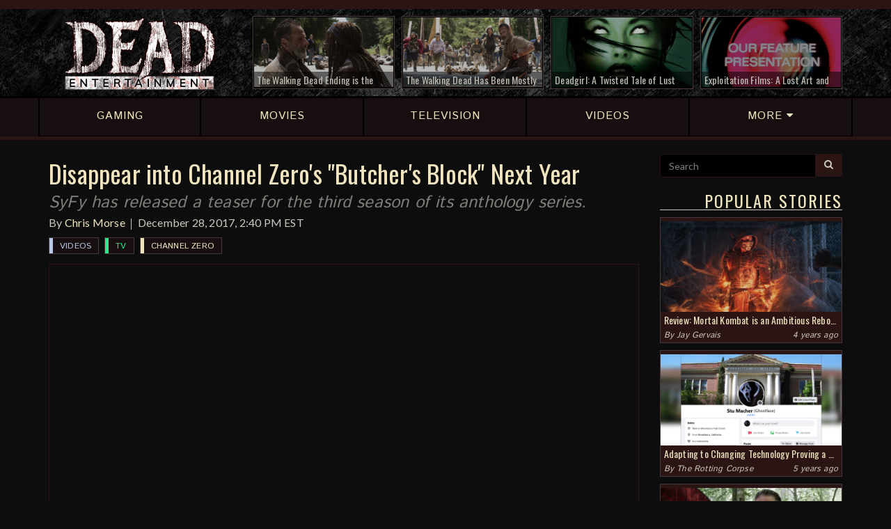

--- FILE ---
content_type: text/html; charset=UTF-8
request_url: https://deadentertainment.com/2017/12/28/disappear-into-channel-zeros-butchers-block-next-year/
body_size: 8603
content:
<!DOCTYPE html>
		<html lang="en">
		<head>
			<meta charset="utf-8">
		<meta http-equiv="X-UA-Compatible" content="IE=edge">
		<meta name="viewport" content="user-scalable=no, width=device-width, initial-scale=1, maximum-scale=1">
		<link rel="icon" href="https://deadentertainment.com/favicon.ico" type="image/x-icon"/>
		<link rel="shortcut icon" href="https://deadentertainment.com/favicon.ico" type="image/x-icon"/>
			<meta name="twitter:card" content="summary_large_image" />
			<meta name="twitter:url" content="https://deadentertainment.com/2017/12/28/disappear-into-channel-zeros-butchers-block-next-year/" />
			<meta name="twitter:title" content="Disappear into Channel Zero's 'Butcher's Block' Next Year" />
			<meta name="twitter:description" content="SyFy's next season of Channel Zero is called 'Butcher's Block.' Watch the teaser on Dead Entertainment." />
			<meta name="twitter:image" content="https://deadentertainment.com/uploads/channel-zero-butchers-block-97n4063gt2.png" />
			<meta property="fb:admins" content="545587778897904" />
			<meta property="og:title" content="Disappear into Channel Zero's 'Butcher's Block' Next Year" />
			<meta property="og:type" content="website" />
			<meta property="og:url" content="https://deadentertainment.com/2017/12/28/disappear-into-channel-zeros-butchers-block-next-year/" />
			<meta property="og:image" content="https://deadentertainment.com/uploads/channel-zero-butchers-block-fb-22p38rp519.png" />
			<meta property="og:description" content="SyFy's next season of Channel Zero is called 'Butcher's Block.' Watch the teaser on Dead Entertainment." />
			<meta property="og:site_name" content="Dead Entertainment" />
			<title>Disappear into Channel Zero's 'Butcher's Block' Next Year | Dead Entertainment</title>
			<meta name="description" content="SyFy's next season of Channel Zero is called 'Butcher's Block.' Watch the teaser on Dead Entertainment.">
			<meta name="author" content="Dead Entertainment">
			<meta name="google-site-verification" content="AvjkGtNeRDVmbifdqveU509pWtIHllu8caaCakb4zfM" />
			<meta name="msvalidate.01" content="9DD02D11CC3AA8F6B9CFBDB45EB571B1" />
			<link rel="canonical" href="https://deadentertainment.com/2017/12/28/disappear-into-channel-zeros-butchers-block-next-year/">
			<meta http-equiv="Content-Security-Policy" content="upgrade-insecure-requests">
			<link href="https://deadentertainment.com/assets/styles/01-plugins/owlcarousel-2.2.1/owl.carousel.min.css" rel="stylesheet">
		<link href="https://deadentertainment.com/assets/styles/01-plugins/owlcarousel-2.2.1/owl.theme.default.min.css" rel="stylesheet">
		<link href="https://deadentertainment.com/assets/styles/app.css" rel="stylesheet">
		<!--[if lt IE 9]>
			<script src="https://oss.maxcdn.com/html5shiv/3.7.2/html5shiv.min.js"></script>
			<script src="https://oss.maxcdn.com/respond/1.4.2/respond.min.js"></script>
		<![endif]-->
		<!-- Global site tag (gtag.js) - Google Analytics -->
			<script async src="https://www.googletagmanager.com/gtag/js?id=UA-108396658-1"></script>
			<script>
			  window.dataLayer = window.dataLayer || [];
			  function gtag(){dataLayer.push(arguments);}
			  gtag('js', new Date());
			  gtag('config', 'UA-108396658-1');
			</script>
		</head>
		<body>
			<script>
				fbq('track', 'ViewContent');
			</script>
			<header>
			<div class="headerBar">
				<div class="topbar">
					<div class="container">
						<div class="row hidden-xs">
							<div class="col-md-3 col-sm-4 col-xs-3">
								<!--connect: 
								<a href="https://www.facebook.com/deadentertainment/" target="_blank">
									<i class="fa fa-facebook" aria-hidden="true"></i>
								</a>
								<a href="https://twitter.com/deadentsite" target="_blank">
									<i class="fa fa-twitter" aria-hidden="true"></i>
								</a>
								<a href="https://www.instagram.com/deadentertainment/" target="_blank">
									<i class="fa fa-instagram" aria-hidden="true"></i>
								</a>
								<a href="https://www.youtube.com/c/deadentertainment" target="_blank">
									<i class="fa fa-youtube" aria-hidden="true"></i>
								</a>
								<a href="https://twitch.tv/deadentertainmentsite" target="_blank">
									<i class="fa fa-twitch" aria-hidden="true"></i>
								</a>
								<a href="https://deadentertainment.com/feed/" target="_blank">
									<i class="fa fa-rss" aria-hidden="true"></i>
								</a>-->
							</div>
							<div class="col-md-9 col-sm-8 col-xs-9">
								<!--happening now: <a href="https://deadentertainment.com/the-walking-dead/">The Walking Dead</a> <a href="https://deadentertainment.com/scream/">Scream</a> <a href="https://deadentertainment.com/terrifier/">Terrifier</a>-->
							</div>
						</div>
					</div>
				</div>
				<div class="headerRow">
					<div class="container">
						<div class="row">
							<div class="col-md-3 col-sm-4 col-xs-12 mainLogo">
								<a href="https://deadentertainment.com">
									<img src="https://deadentertainment.com/assets/img/dead-entertainment.png" alt="Dead Entertainment" class="img-responsive" />
								</a>
							</div>
							<div class="col-md-9 col-sm-8 hidden-xs topArticles">
								<div class="row">
									<div class="col-lg-3 col-md-4 col-sm-6">
								<a href="https://deadentertainment.com/2020/09/10/the-walking-dead-ending-is-the-most-exciting-thing-about-the-show-since-it-began/"><div class="articleInner">
									<img src="https://deadentertainment.com/uploads/the-walking-dead-ending-excitement-88ol77m826.jpg" alt="" class="img-responsive">
									<div class="articleText">
										The Walking Dead Ending is the Most Exciting Thing About the Show Since It Began
									</div>
									<div class="articleOverlay"></div>
								</div></a>
							</div><div class="col-lg-3 col-md-4 col-sm-6">
								<a href="https://deadentertainment.com/2020/05/07/the-walking-dead-has-been-mostly-fine-lately-but-it-remains-a-missed-opportunity-for-amc/"><div class="articleInner">
									<img src="https://deadentertainment.com/uploads/the-walking-dead-tv-show-comic-series-reflection-amc-robert-kirkman-33mwq5yz47.jpg" alt="" class="img-responsive">
									<div class="articleText">
										The Walking Dead Has Been Mostly Fine Lately, But It Remains a Missed Opportunity for AMC
									</div>
									<div class="articleOverlay"></div>
								</div></a>
							</div><div class="col-lg-3 col-md-4 hidden-sm">
								<a href="https://deadentertainment.com/2020/02/24/deadgirl-a-twisted-tale-of-lust-and-true-love/"><div class="articleInner">
									<img src="https://deadentertainment.com/uploads/deadgirl-twisted-tale-of-lust-and-true-love-ijkz2506s5.jpg" alt="" class="img-responsive">
									<div class="articleText">
										Deadgirl: A Twisted Tale of Lust and "True" Love
									</div>
									<div class="articleOverlay"></div>
								</div></a>
							</div><div class="col-lg-3 hidden-md hidden-sm">
								<a href="https://deadentertainment.com/2020/02/13/exploitation-films-a-lost-art-and-genre-of-decades-past/"><div class="articleInner">
									<img src="https://deadentertainment.com/uploads/exploitation-films-tribute-a-lost-art-and-genre-of-decades-past-32u958y0k8.jpg" alt="" class="img-responsive">
									<div class="articleText">
										Exploitation Films: A Lost Art and Genre of Decades Past
									</div>
									<div class="articleOverlay"></div>
								</div></a>
							</div>
								</div>
							</div>
						</div>
					</div>
				</div>
			</div>
			<div class="mainNav">
				<div class="container">
					<div class="row">
						<a href="https://deadentertainment.com/gaming/" class="navLink"><div class="col-sm-15 col-xs-3 text-center">
							<div class="navInner">
								<span>GAMING</span>
							</div>
						</div></a>
						<a href="https://deadentertainment.com/movies/" class="navLink"><div class="col-sm-15 col-xs-3 text-center">
							<div class="navInner">
								<span>MOVIES</span>
							</div>
						</div></a>
						<a href="https://deadentertainment.com/tv/" class="navLink"><div class="col-sm-15 col-xs-3 text-center">
							<div class="navInner">
								<span class="hidden-xs">TELEVISION</span>
								<span class="visible-xs">TV</span>
							</div>
						</div></a>
						<a href="https://deadentertainment.com/videos/" class="navLink"><div class="col-sm-15 hidden-xs text-center">
							<div class="navInner">
								<span>VIDEOS</span>
							</div>
						</div></a>
						<a href="#" class="navLink moreLink"><div class="col-sm-15 col-xs-3 text-center">
							<div class="navInner">
								<span>MORE <i class="fa fa-caret-down" aria-hidden="true"></i></span>
							</div>
						</div></a>
					</div>
				</div>
			</div>
			<div class="subNav">
				<div class="container">
					<div class="row">
						<a href="https://deadentertainment.com/reviews/"><div class="col-sm-3 col-xs-12 text-center">
							Reviews
						</div></a>
						<a href="https://deadentertainment.com/features/"><div class="col-sm-3 col-xs-12 text-center">
							Features
						</div></a>
						<a href="https://deadentertainment.com/podcasts/"><div class="col-sm-3 col-xs-12 text-center">
							Podcasts
						</div></a>
						<a href="https://deadentertainment.com/the-rotting-corpse/"><div class="col-sm-3 col-xs-12 text-center">
							The Rotting Corpse
						</div></a>
						<a href="https://deadentertainment.com/videos/"><div class="col-xs-12 visible-xs text-center">
							Videos
						</div></a>
					</div>
				</div>
			</div>
		</header>
			<main>
				<div class="container">
					<div class="row">
						<div class="col-lg-9 col-md-8 col-sm-12 col-xs-12 mainBody">
							<!--<div class="visible-xs" style="width: 100%; text-align: center; padding-bottom: 10px">
					<a href="//CBS-AllAccess.qflm.net/c/1445789/617343/3065"><img src="//a.impactradius-go.com/display-ad/3065-617343" border="0" alt="" width="320" height="50"/></a><img height="0" width="0" src="//CBS-AllAccess.qflm.net/i/1445789/617343/3065" style="visibility:hidden;" border="0" />
				</div>-->
				<div style="text-align: center; padding-bottom: 5px">
					<div class="visible-lg">
						<div id="781112883">
							<script type="text/javascript">
								try {
									window._mNHandle.queue.push(function (){
										window._mNDetails.loadTag("781112883", "728x90", "781112883");
									});
								}
								catch (error) {}
							</script>
						</div>
					</div>
					<div class="hidden-lg">
						<div id="849814854">
							<script type="text/javascript">
								try {
									window._mNHandle.queue.push(function (){
										window._mNDetails.loadTag("849814854", "300x250", "849814854");
									});
								}
								catch (error) {}
							</script>
						</div>
					</div>
					<!--<div id="848965175">
						<script type="text/javascript">
							try {
								window._mNHandle.queue.push(function () {
									window._mNDetails.loadTag("848965175", "728x90", "848965175");
								});
							}
							catch (error) {}
						</script>
					</div>-->
				</div>
							<article>
								<div class="articleHeader">
									<h1>Disappear into Channel Zero's "Butcher's Block" Next Year</h1>
									<h2>SyFy has released a teaser for the third season of its anthology series.</h2>
									<p>By <a href="https://deadentertainment.com/author/chris-morse/">Chris Morse</a><br class="visible-xs" /><time>December 28, 2017, 2:40 PM EST</time></p>
									<div class="tags">
										<div class="articleTag">
						<a href="https://deadentertainment.com/videos/" class="mainTag tagVideo">
							Videos
						</a>
					</div><div class="articleTag">
						<a href="https://deadentertainment.com/tv/" class="mainTag tagTV">
							TV
						</a>
					</div><div class="articleTag">
						<a href="https://deadentertainment.com/channel-zero/" class="mainTag">
							Channel Zero
						</a>
					</div>
									</div>
								</div>
								<div class="embed-responsive embed-responsive-16by9">
									<iframe class="embed-responsive-item" id="articlevideo" src="https://www.youtube.com/embed/nIqHFtCle_s?enablejsapi=1" videoType="youtube" frameborder="0" allowfullscreen></iframe>
								</div>
								
								
								<p>Coming sometime in 2018, SyFy anthology series&nbsp;<em>Channel Zero</em> returns with another season and a new story. Following a similar 6-episode format as first two seasons,&nbsp;<em>Channel Zero: Butcher's Block</em> tells the story of a woman named Alice who gets wrapped up in a town's recent disappearances. Mysterious staircases may tie the incidents together as she works to discover the truth of what is responsible for the missing people.</p><p>What is interesting about this series is that it draws inspiration from popular internet horror stories, also called&nbsp;<em>creepypasta</em>, which are often told anonymously as anecdotal experiences from users on websites such as Reddit. The best of these stories have readers hooked as the author returns with more information or updates on the incidents they write about, often grabbing the attention of the communities at large for the long haul.</p><p><em>Butcher's Block</em> is inspired by one of these tales, called "Search and Rescue Woods," which is an accounting of stories from a user alleging to be a&nbsp;search-and-rescue officer for the U.S. Forest Service. The <a href="http://creepypastatoo.wikia.com/wiki/Search_and_Rescue_Woods" target="_blank" rel="noopener">story</a> often referrs to out-of-place staircases found deep in the woods that are linked to strange and even fatal occurrences. I'm curious about what kind of explanation&nbsp;<em>Channel Zero</em> will cook up to unravel the mystery for their take on this tale, but I'm definitely excited to see some elements of this story come to life in this series. Anybody have a favorite creepypasta? Share the best ones below!</p>
								
								<div class="share">
									<div class="input-group">
										<input type="text" class="form-control" id="shareLink" value="https://deadentertainment.com/2017/12/28/disappear-into-channel-zeros-butchers-block-next-year/" readonly="readonly">
										<span class="input-group-btn">
											<button class="btn btn-de btn-share" data-clipboard-target="#shareLink">
												<i class="fa fa-clipboard" aria-hidden="true"></i> Share
											</button>
										</span>
									</div>
									<span class="copyText">Link copied</span>
								</div>
								<div class="articleSocial">
									<span class="related">Connect with Dead Entertainment:</span>
									<a href="https://www.facebook.com/deadentertainment/" target="_blank"><button class="btn btn-de btn-share facebook">
										<i class="fa fa-facebook" aria-hidden="true"></i> Facebook
									</button></a><a href="https://twitter.com/deadentsite" target="_blank"><button class="btn btn-de btn-share twitter">
										<i class="fa fa-twitter" aria-hidden="true"></i> Twitter
									</button></a><a href="https://www.instagram.com/deadentertainment/" target="_blank"><button class="btn btn-de btn-share instagram">
										<i class="fa fa-instagram" aria-hidden="true"></i> Instagram
									</button></a><a href="https://www.youtube.com/c/deadentertainment" target="_blank"><button class="btn btn-de btn-share youtube">
										<i class="fa fa-youtube" aria-hidden="true"></i> YouTube
									</button></a><a href="https://twitch.tv/deadentertainmentsite" target="_blank"><button class="btn btn-de btn-share twitch">
										<i class="fa fa-twitch" aria-hidden="true"></i> Twitch
									</button></a>
								</div>
								<div class="row">
						<div class="col-xs-12">
							<center>
								<div id="amzn-assoc-ad-aa26c712-84e2-4ff1-8dfc-34560fb74338"></div><script async src="//z-na.amazon-adsystem.com/widgets/onejs?MarketPlace=US&adInstanceId=aa26c712-84e2-4ff1-8dfc-34560fb74338"></script>
							</center>
						</div>
					</div>
								<div class="author">
								<h3>About the Author</h3>
								<div class="row">
									<div class="col-sm-3 col-xs-3">
										<a href="https://deadentertainment.com/author/chris-morse/">
											<img src="https://deadentertainment.com/uploads/chris-de-0b39564j4m.png" alt="Chris Morse Photograph" class="img-responsive">
										</a>
									</div>
									<div class="col-sm-9 col-xs-9 authorBio">
										<h4><a href="https://deadentertainment.com/author/chris-morse/">Chris Morse</a></h4>
										<p>Programmer by day, writer by night. Having grown up surrounded by plenty of horror movies and video games, it only made sense for Chris to combine all of these passions into one place: Dead Entertainment. Whether he's working on designs, tinkering with the platform, or just writing up the latest horror news, he's sure to be hard at work keeping the wheels turning on this website no matter what time of day it is. When not coding or gaming, you can find him donning a Cheesehead and heading to the Midwest to cheer on his favorite NFL team, the Green Bay Packers. #GoPackGo</p>
									</div>
								</div>
							</div>
								<div class="moreReading">
									<h3>More Reading</h3>
							<a href="https://deadentertainment.com/2019/01/23/channel-zero-creator-launches-new-production-company/"><div class="articleLink">
								<div class="row">
									<div class="col-sm-3 col-xs-12">
										<img src="https://deadentertainment.com/uploads/channel-zero-creator-launches-production-banner-532nnaw733.png" alt="" class="img-responsive">
									</div>
									<div class="col-sm-9 col-xs-12">
										<h2>Channel Zero Creator Launches New Production Company</h2>
										<p>The company, named Eat the Cat, will focus on television and film projects.</p>
										<!--<p class="readMore">Read More</p>-->
									</div>
								</div>
							</div></a><a href="https://deadentertainment.com/2019/01/16/channel-zero-has-been-cancelled-by-syfy/"><div class="articleLink">
								<div class="row">
									<div class="col-sm-3 col-xs-12">
										<img src="https://deadentertainment.com/uploads/channel-zero-cancelled-by-syfy-468uqv48k5.png" alt="" class="img-responsive">
									</div>
									<div class="col-sm-9 col-xs-12">
										<h2>Channel Zero Has Been Cancelled By SYFY</h2>
										<p>The horror anthology series will not be returning following its fourth season.</p>
										<!--<p class="readMore">Read More</p>-->
									</div>
								</div>
							</div></a><a href="https://deadentertainment.com/2018/09/25/take-a-look-at-whats-behind-the-door-in-channel-zero-the-dream-door/"><div class="articleLink">
								<div class="row">
									<div class="col-sm-3 col-xs-12">
										<img src="https://deadentertainment.com/uploads/channel-zero-the-dream-door-trailer-3yh440moae.png" alt="" class="img-responsive">
									</div>
									<div class="col-sm-9 col-xs-12">
										<h2>Take a Look at What's Behind the Door in Channel Zero: The Dream Door</h2>
										<p>The official trailer for the next installment of SYFY's horror anthology series has arrived.</p>
										<!--<p class="readMore">Read More</p>-->
									</div>
								</div>
							</div></a><a href="https://deadentertainment.com/2018/05/14/which-horror-tv-shows-have-made-the-cut/"><div class="articleLink">
								<div class="row">
									<div class="col-sm-3 col-xs-12">
										<img src="https://deadentertainment.com/uploads/which-horror-shows-made-the-cut-8b7n4p7c09.png" alt="" class="img-responsive">
									</div>
									<div class="col-sm-9 col-xs-12">
										<h2>Which Horror TV Shows Have Made the Cut?</h2>
										<p>Here's what's cancelled, what's new, and what's coming back next season.</p>
										<!--<p class="readMore">Read More</p>-->
									</div>
								</div>
							</div></a>
								</div>
								
							</article>
						</div>
						<div class="col-lg-3 col-md-4 hidden-sm hidden-xs sideContent">
					<form class="searchForm">
						<div class="input-group">
							<input type="text" class="form-control" name="search" placeholder="Search" value="">
							<span class="input-group-btn">
								<button class="btn btn-de" type="submit"><i class="fa fa-search" aria-hidden="true"></i></button>
							</span>
						</div>
						<input type="hidden" name="refine" id="searchCheck" value="off">
					</form>
					<!--<div class="row adBox">
						<div class="col-xs-12 text-center" style="padding-top: 20px">
							<a href="//CBS-AllAccess.qflm.net/c/1445789/652725/3065"><img src="//a.impactradius-go.com/display-ad/3065-652725" border="0" alt="" width="250" height="208"/></a><img height="0" width="0" src="//CBS-AllAccess.qflm.net/i/1445789/652725/3065" style="visibility:hidden;" border="0" />
						</div>
					</div>-->
					<h3>Popular Stories</h3>
					<div class="panel">
							<a href="https://deadentertainment.com/2021/04/25/review-mortal-kombat-is-an-ambitious-reboot-but-definitely-not-flawless/">
								<img src="https://deadentertainment.com/uploads/mortal-kombat-film-reboot-review-50sw57ti2q.jpg" alt="" class="img-responsive">
								<div class="headline">
									Review: Mortal Kombat is an Ambitious Reboot, but Definitely Not Flawless
								</div>
								<div class="desc">
									Simon McQuoid offers a notable effort that fans of the series should be satisfied enough with.
								</div>
							</a>
							<div class="info">
								By <a href="https://deadentertainment.com/author/jay-gervais/">Jay Gervais</a>
								<div class="pull-right">4 years ago</div>
							</div>
						</div><div class="panel">
							<a href="https://deadentertainment.com/2020/11/12/changing-technology-proving-a-challenge-for-aging-ghostface-killer/">
								<img src="https://deadentertainment.com/uploads/the-rotting-corpse-aging-ghostface-struggling-to-adapt-to-modern-technology-2ms5u00093.jpg" alt="" class="img-responsive">
								<div class="headline">
									Adapting to Changing Technology Proving a Challenge for Aging "Ghostface" Killer
								</div>
								<div class="desc">
									The timeless adage about teaching old dogs new tricks has never been more applicable to the slasher than it is right now.
								</div>
							</a>
							<div class="info">
								By <a href="https://deadentertainment.com/the-rotting-corpse/">The Rotting Corpse</a>
								<div class="pull-right">5 years ago</div>
							</div>
						</div><div class="panel">
							<a href="https://deadentertainment.com/2020/11/07/weekly-horror-news-round-up-november-7-the-walking-dead-friday-the-13th-the-game-ghostbusters-afterlife/">
								<img src="https://deadentertainment.com/uploads/weekly-horror-news-november-7-the-walking-dead-f13-the-game-ghostbusters-afterlife-lego-m98m7q4gui.jpg" alt="" class="img-responsive">
								<div class="headline">
									Weekly Horror News Round-Up November 7: The Walking Dead, Friday the 13th: The Game, Ghostbusters: Afterlife
								</div>
								<div class="desc">
									Plus, Hulu pulls the plug on Castle Rock, the Resident Evil film reboot adds to its cast, Demon's Souls get a fancy character creator, and more.
								</div>
							</a>
							<div class="info">
								By <a href="https://deadentertainment.com/author/chris-morse/">Chris Morse</a>
								<div class="pull-right">5 years ago</div>
							</div>
						</div><div class="panel">
							<a href="https://deadentertainment.com/2020/11/05/self-proclaimed-mass-murderer-already-demanding-body-recount-after-reports-of-low-casualty-rate/">
								<img src="https://deadentertainment.com/uploads/the-rotting-corpse-self-proclaimed-mass-murderer-demands-body-recount-h817nbut53.jpg" alt="" class="img-responsive">
								<div class="headline">
									Self-Proclaimed Mass Murderer Already Demanding Body Recount After Reports of Low Casualty Rate
								</div>
								<div class="desc">
									This disturbed psychopath isn’t convinced he only slayed five people.
								</div>
							</a>
							<div class="info">
								By <a href="https://deadentertainment.com/the-rotting-corpse/">The Rotting Corpse</a>
								<div class="pull-right">5 years ago</div>
							</div>
						</div>
					<!--<h3>Giveaways</h3>
					<div class="panel">
						<a href="https://deadentertainment.com/2017/12/01/slash-the-halls-facebook-giveaway/">
							<img src="https://deadentertainment.com/uploads/slash-the-halls-facebook-giveaway-2cqd4467q4.png" alt="Dead Entertainment Slash the Halls Facebook Giveaway" class="img-responsive">
							<div class="headline">
								Slash the Halls Facebook Giveaway
							</div>
						</a>
					</div>
					<div class="panel">
						<a href="https://deadentertainment.com/2017/12/04/slash-the-halls-twitter-giveaway/">
							<img src="https://deadentertainment.com/uploads/slash-the-halls-twitter-giveaway-824o1c9m18.png" alt="Dead Entertainment Slash the Halls Facebook Giveaway" class="img-responsive">
							<div class="headline">
								Slash the Halls Twitter Giveaway
							</div>
						</a>
					</div>-->
					<h3>Latest Reviews</h3>
							<div class="reviewBox">
								<a href="https://deadentertainment.com/2021/04/25/review-mortal-kombat-is-an-ambitious-reboot-but-definitely-not-flawless/">
							<div class="review">
								<div class="title">
									<div class="pull-right">
										6.5
									</div>
									Mortal Kombat
								</div>
								<p>Simon McQuoid offers a notable effort that fans of the series should be satisfied enough with.</p>
								<span>4 years ago</span>
							</div>
						</a><a href="https://deadentertainment.com/2020/07/22/ju-on-origins-season-1-review-a-fascinating-beginning-heavy-on-the-macabre/">
							<div class="review">
								<div class="title">
									<div class="pull-right">
										7.5
									</div>
									JU-ON: Origins Season 1
								</div>
								<p>Despite some boundary-pushing moments, this latest series from Netflix is full of genuine scares.</p>
								<span>5 years ago</span>
							</div>
						</a><a href="https://deadentertainment.com/2020/07/21/review-bloodstained-curse-of-the-moon-2-once-again-delivers-retro-castlevania-style-goodness/">
							<div class="review">
								<div class="title">
									<div class="pull-right">
										8.5
									</div>
									Bloodstained: Curse of the Moon 2
								</div>
								<p>Koji Igarashi and Inti Creates keep the past alive in this latest 8-bit delve into the Bloodstained world.</p>
								<span>5 years ago</span>
							</div>
						</a><a href="https://deadentertainment.com/2020/07/02/the-last-of-us-part-ii-review-a-brutal-depressing-masterpiece/">
							<div class="review">
								<div class="title">
									<div class="pull-right">
										9.5
									</div>
									The Last of Us Part II
								</div>
								<p>There is no room for catharsis in this grim world where violence begets violence and vengeance comes at a heavy price.</p>
								<span>5 years ago</span>
							</div>
						</a>
								<a href="https://deadentertainment.com/reviews/">
									<div class="more">
										More Reviews
									</div>
								</a>
							</div>
					<h3>Latest Videos</h3>
							<div class="mediaBox">
								<a data-fancybox="video" href="https://deadentertainment.com/2020/07/03/dead-beats-unsolved-mysteries-theme-by-gary-malkin-and-michael-boyd/" data-article="https://deadentertainment.com/2020/07/03/dead-beats-unsolved-mysteries-theme-by-gary-malkin-and-michael-boyd/" data-link="https://www.youtube.com/embed/StW7pXa85Lc" data-text="Dead Beats: “Unsolved Mysteries Theme” by Gary Malkin and Michael Boyd">
							<div class="video">
								<img src="https://deadentertainment.com/uploads/dead-beats-unsolved-mysteries-theme-gary-malkin-michael-boyd-m9l21425v6.jpg" alt="" class="img-responsive">
								<div class="title">
									Dead Beats: “Unsolved Mysteries Theme” by Gary Malkin and Michael Boyd
								</div>
								<div class="arrow">
									<i class="fa fa-play"></i>
								</div>
							</div>
						</a><a data-fancybox="video" href="https://deadentertainment.com/2020/06/11/resident-evil-8-showcased-at-playstation-5-reveal-event/" data-article="https://deadentertainment.com/2020/06/11/resident-evil-8-showcased-at-playstation-5-reveal-event/" data-link="https://www.youtube.com/embed/dRpXEc-EJow" data-text="Resident Evil 8 Showcased at PlayStation 5 Reveal Event">
							<div class="video">
								<img src="https://deadentertainment.com/uploads/resident-evil-8-village-playstation-5-reveal-trailer-9s434052hq.jpg" alt="" class="img-responsive">
								<div class="title">
									Resident Evil 8 Showcased at PlayStation 5 Reveal Event
								</div>
								<div class="arrow">
									<i class="fa fa-play"></i>
								</div>
							</div>
						</a><a data-fancybox="video" href="https://deadentertainment.com/2020/01/16/resident-evil-3s-new-nemesis-trailer-gives-fans-plenty-to-be-excited-about/" data-article="https://deadentertainment.com/2020/01/16/resident-evil-3s-new-nemesis-trailer-gives-fans-plenty-to-be-excited-about/" data-link="https://www.youtube.com/embed/0TN3l5BQ5E4" data-text="Resident Evil 3’s New Nemesis Trailer Gives Fans Plenty to be Excited About">
							<div class="video">
								<img src="https://deadentertainment.com/uploads/resident-evil-3-remake-nemesis-trailer-things-to-be-excited-about-782t665fgb.jpg" alt="" class="img-responsive">
								<div class="title">
									Resident Evil 3’s New Nemesis Trailer Gives Fans Plenty to be Excited About
								</div>
								<div class="arrow">
									<i class="fa fa-play"></i>
								</div>
							</div>
						</a><a data-fancybox="video" href="https://deadentertainment.com/2020/01/08/enter-keyhouse-in-first-official-trailer-for-locke-key/" data-article="https://deadentertainment.com/2020/01/08/enter-keyhouse-in-first-official-trailer-for-locke-key/" data-link="https://www.youtube.com/embed/_EonRi0yQOE" data-text="Enter Keyhouse in First Official Trailer for Locke &amp; Key">
							<div class="video">
								<img src="https://deadentertainment.com/uploads/netflix-locke-and-key-series-official-trailer-123f348166.jpg" alt="" class="img-responsive">
								<div class="title">
									Enter Keyhouse in First Official Trailer for Locke & Key
								</div>
								<div class="arrow">
									<i class="fa fa-play"></i>
								</div>
							</div>
						</a><a data-fancybox="video" href="https://deadentertainment.com/2020/01/06/marvel-goes-horror-in-official-trailer-for-the-new-mutants/" data-article="https://deadentertainment.com/2020/01/06/marvel-goes-horror-in-official-trailer-for-the-new-mutants/" data-link="https://www.youtube.com/embed/W_vJhUAOFpI" data-text="Marvel Goes Horror in Official Trailer for The New Mutants">
							<div class="video">
								<img src="https://deadentertainment.com/uploads/the-new-mutants-marvel-official-trailer-3hu2340339.jpg" alt="" class="img-responsive">
								<div class="title">
									Marvel Goes Horror in Official Trailer for The New Mutants
								</div>
								<div class="arrow">
									<i class="fa fa-play"></i>
								</div>
							</div>
						</a><a data-fancybox="video" href="https://deadentertainment.com/2020/01/03/netflix-releases-final-trailer-for-dracula-limited-series/" data-article="https://deadentertainment.com/2020/01/03/netflix-releases-final-trailer-for-dracula-limited-series/" data-link="https://www.youtube.com/embed/c-b2HXpbg7U" data-text="Netflix Releases Final Trailer for Dracula Limited Series">
							<div class="video">
								<img src="https://deadentertainment.com/uploads/netflix-final-trailer-dracula-limited-series-january-4th-22980480ao.jpg" alt="" class="img-responsive">
								<div class="title">
									Netflix Releases Final Trailer for Dracula Limited Series
								</div>
								<div class="arrow">
									<i class="fa fa-play"></i>
								</div>
							</div>
						</a>
								<a href="https://deadentertainment.com/videos/">
									<div class="more">
										More Videos
									</div>
								</a>
							</div>
				</div>
					</div>
				</div>
			</main>
			<footer>
			<div class="container">
				<div class="row">
					<div class="col-sm-3 col-xs-12 logoRow">
						<a href="https://deadentertainment.com">
							<img src="https://deadentertainment.com/assets/img/dead-entertainment-footer.png" alt="Dead Entertainment" class="img-responsive">
						</a>
					</div>
					<div class="col-sm-9 col-xs-12 linksRow">
						<a href="https://deadentertainment.com/gaming/">Gaming</a> | <a href="https://deadentertainment.com/movies/">Movies</a> | <a href="https://deadentertainment.com/tv/">TV</a><span class="hidden-xs"> | </span><div class="visible-xs"></div><a href="https://deadentertainment.com/videos/">Videos</a> | <a href="https://deadentertainment.com/reviews/">Reviews</a> | <a href="https://deadentertainment.com/features/">Features</a><span class="hidden-md hidden-sm hidden-xs"> | </span><div class="hidden-lg"></div><a href="https://deadentertainment.com/the-rotting-corpse/">The Rotting Corpse</a> | <a href="https://deadentertainment.com/about/">About</a> | <a href="https://deadentertainment.com/contact/">Contact</a>
					</div>
				</div>
				<hr class="hidden-xs">
				<div class="row">
					<div class="col-sm-6 col-xs-12 copyright">
						© 2026 <a href="http://valeremedia.com" target="_blank">Valere Media LLC</a>. All Rights Reserved<br>
						<a href="https://deadentertainment.com/terms/">Terms of Use</a> | <a href="https://deadentertainment.com/privacy/">Privacy Policy</a>
					</div>
					<div class="col-sm-6 col-xs-12 socialRight">
						<a href="https://www.facebook.com/deadentertainment/" target="_blank">
							<i class="fa fa-facebook" aria-hidden="true"></i>
						</a>
						<a href="https://twitter.com/deadentsite" target="_blank">
							<i class="fa fa-twitter" aria-hidden="true"></i>
						</a>
						<a href="https://www.instagram.com/deadentertainment/" target="_blank">
							<i class="fa fa-instagram" aria-hidden="true"></i>
						</a>
						<a href="https://www.youtube.com/c/deadentertainment" target="_blank">
							<i class="fa fa-youtube" aria-hidden="true"></i>
						</a>
						<a href="https://twitch.tv/deadentertainmentsite" target="_blank">
							<i class="fa fa-twitch" aria-hidden="true"></i>
						</a>
						<a href="https://deadentertainment.com/feed/" target="_blank">
							<i class="fa fa-rss" aria-hidden="true"></i>
						</a>
					</div>
				</div>
			</div>
		</footer>
			<script>
									var tag = document.createElement('script');
									tag.src = "https://www.youtube.com/iframe_api";
									var firstScriptTag = document.getElementsByTagName('script')[0];
									firstScriptTag.parentNode.insertBefore(tag, firstScriptTag);
									var player;
									function onYouTubeIframeAPIReady() {
										player = new YT.Player('articlevideo');
									}
								  </script>
			<script src="https://code.jquery.com/jquery-3.2.1.min.js" integrity="sha256-hwg4gsxgFZhOsEEamdOYGBf13FyQuiTwlAQgxVSNgt4=" crossorigin="anonymous"></script>
		<script src="https://code.jquery.com/jquery-migrate-1.4.1.min.js" integrity="sha256-SOuLUArmo4YXtXONKz+uxIGSKneCJG4x0nVcA0pFzV0=" crossorigin="anonymous"></script>
		<script src="https://deadentertainment.com/assets/styles/01-plugins/bootstrap-3.3.7/javascripts/bootstrap.min.js"></script>
		<script src="https://deadentertainment.com/assets/styles/01-plugins/fancybox/js/core.js"></script>
		<script src="https://deadentertainment.com/assets/styles/01-plugins/fancybox/js/media.js"></script>
		<script src="https://deadentertainment.com/assets/styles/01-plugins/fancybox/js/fullscreen.js"></script>
		<script src="https://deadentertainment.com/assets/styles/01-plugins/fancybox/js/guestures.js"></script>
		<!--<script src="https://deadentertainment.com/assets/scripts/imagesloaded.pkgd.min.js"></script>
		<script src="https://deadentertainment.com/assets/scripts/masonry.pkgd.min.js"></script>-->
		<script>var siteURL = 'https://deadentertainment.com';</script>
		<script src="https://deadentertainment.com/assets/scripts/app.js"></script>
		<script src="https://deadentertainment.com/assets/styles/01-plugins/owlcarousel-2.2.1/owl.carousel.min.js"></script>
		<script src="https://deadentertainment.com/assets/scripts/slider.js"></script>
			<script src="https://deadentertainment.com/assets/scripts/clipboard.min.js"></script>
			<script src="https://deadentertainment.com/assets/scripts/article.js"></script>
		</body>
		</html>